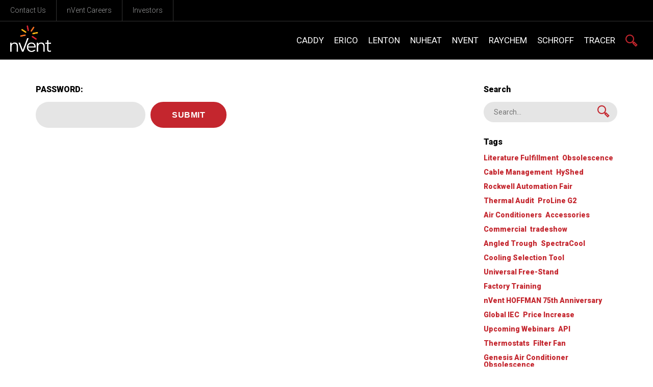

--- FILE ---
content_type: text/html; charset=UTF-8
request_url: https://blog.nvent.com/january-2023-nvent-hoffman-sales-comm/
body_size: 6506
content:
<!DOCTYPE html><head><meta http-equiv="content-type" content="text/html; charset=UTF-8"><title>January 2023 nVent HOFFMAN Sales Comm | nVent</title><meta name="viewport" content="width=device-width, initial-scale=1.0"><meta http-equiv="X-UA-Compatible" content="IE=EDGE"><meta name='robots' content='index, follow, max-image-preview:large, max-snippet:-1, max-video-preview:-1'><link rel=alternate hreflang=en href=https://blog.nvent.com/january-2023-nvent-hoffman-sales-comm/ ><link rel=alternate hreflang=x-default href=https://blog.nvent.com/january-2023-nvent-hoffman-sales-comm/ ><link rel=canonical href=https://blog.nvent.com/january-2023-nvent-hoffman-sales-comm/ ><meta property="og:locale" content="en_US"><meta property="og:type" content="article"><meta property="og:title" content="January 2023 nVent HOFFMAN Sales Comm | nVent"><meta property="og:url" content="https://blog.nvent.com/january-2023-nvent-hoffman-sales-comm/"><meta property="article:publisher" content="https://www.facebook.com/NVentElectric"><meta property="article:published_time" content="2023-01-19T22:14:29+00:00"><meta property="article:modified_time" content="2023-01-23T23:16:45+00:00"><meta name="author" content="Michelle.Neinstadt@nVent.com"><meta name="twitter:card" content="summary_large_image"><meta name="twitter:creator" content="@nVent"><meta name="twitter:site" content="@nVent"><meta name="twitter:label1" content="Written by"><meta name="twitter:data1" content="Michelle.Neinstadt@nVent.com"><link rel=dns-prefetch href=//ajax.googleapis.com><link rel=dns-prefetch href=//fonts.googleapis.com><link rel=stylesheet href=https://blog.nvent.com/wp-content/cache/minify/a5ff7.css media=all><style id=safe-svg-svg-icon-style-inline-css>.safe-svg-cover .safe-svg-inside{display:inline-block;max-width:100%}.safe-svg-cover
svg{height:100%;max-height:100%;max-width:100%;width:100%}</style><link rel=stylesheet href=https://blog.nvent.com/wp-content/cache/minify/ee92c.css media=all><style id=global-styles-inline-css>/*<![CDATA[*/body{--wp--preset--color--black:#000;--wp--preset--color--cyan-bluish-gray:#abb8c3;--wp--preset--color--white:#fff;--wp--preset--color--pale-pink:#f78da7;--wp--preset--color--vivid-red:#cf2e2e;--wp--preset--color--luminous-vivid-orange:#ff6900;--wp--preset--color--luminous-vivid-amber:#fcb900;--wp--preset--color--light-green-cyan:#7bdcb5;--wp--preset--color--vivid-green-cyan:#00d084;--wp--preset--color--pale-cyan-blue:#8ed1fc;--wp--preset--color--vivid-cyan-blue:#0693e3;--wp--preset--color--vivid-purple:#9b51e0;--wp--preset--gradient--vivid-cyan-blue-to-vivid-purple:linear-gradient(135deg,rgba(6,147,227,1) 0%,rgb(155,81,224) 100%);--wp--preset--gradient--light-green-cyan-to-vivid-green-cyan:linear-gradient(135deg,rgb(122,220,180) 0%,rgb(0,208,130) 100%);--wp--preset--gradient--luminous-vivid-amber-to-luminous-vivid-orange:linear-gradient(135deg,rgba(252,185,0,1) 0%,rgba(255,105,0,1) 100%);--wp--preset--gradient--luminous-vivid-orange-to-vivid-red:linear-gradient(135deg,rgba(255,105,0,1) 0%,rgb(207,46,46) 100%);--wp--preset--gradient--very-light-gray-to-cyan-bluish-gray:linear-gradient(135deg,rgb(238,238,238) 0%,rgb(169,184,195) 100%);--wp--preset--gradient--cool-to-warm-spectrum:linear-gradient(135deg,rgb(74,234,220) 0%,rgb(151,120,209) 20%,rgb(207,42,186) 40%,rgb(238,44,130) 60%,rgb(251,105,98) 80%,rgb(254,248,76) 100%);--wp--preset--gradient--blush-light-purple:linear-gradient(135deg,rgb(255,206,236) 0%,rgb(152,150,240) 100%);--wp--preset--gradient--blush-bordeaux:linear-gradient(135deg,rgb(254,205,165) 0%,rgb(254,45,45) 50%,rgb(107,0,62) 100%);--wp--preset--gradient--luminous-dusk:linear-gradient(135deg,rgb(255,203,112) 0%,rgb(199,81,192) 50%,rgb(65,88,208) 100%);--wp--preset--gradient--pale-ocean:linear-gradient(135deg,rgb(255,245,203) 0%,rgb(182,227,212) 50%,rgb(51,167,181) 100%);--wp--preset--gradient--electric-grass:linear-gradient(135deg,rgb(202,248,128) 0%,rgb(113,206,126) 100%);--wp--preset--gradient--midnight:linear-gradient(135deg,rgb(2,3,129) 0%,rgb(40,116,252) 100%);--wp--preset--duotone--dark-grayscale:url('#wp-duotone-dark-grayscale');--wp--preset--duotone--grayscale:url('#wp-duotone-grayscale');--wp--preset--duotone--purple-yellow:url('#wp-duotone-purple-yellow');--wp--preset--duotone--blue-red:url('#wp-duotone-blue-red');--wp--preset--duotone--midnight:url('#wp-duotone-midnight');--wp--preset--duotone--magenta-yellow:url('#wp-duotone-magenta-yellow');--wp--preset--duotone--purple-green:url('#wp-duotone-purple-green');--wp--preset--duotone--blue-orange:url('#wp-duotone-blue-orange');--wp--preset--font-size--small:13px;--wp--preset--font-size--medium:20px;--wp--preset--font-size--large:36px;--wp--preset--font-size--x-large:42px;--wp--preset--spacing--20:0.44rem;--wp--preset--spacing--30:0.67rem;--wp--preset--spacing--40:1rem;--wp--preset--spacing--50:1.5rem;--wp--preset--spacing--60:2.25rem;--wp--preset--spacing--70:3.38rem;--wp--preset--spacing--80:5.06rem;--wp--preset--shadow--natural:6px 6px 9px rgba(0, 0, 0, 0.2);--wp--preset--shadow--deep:12px 12px 50px rgba(0, 0, 0, 0.4);--wp--preset--shadow--sharp:6px 6px 0px rgba(0, 0, 0, 0.2);--wp--preset--shadow--outlined:6px 6px 0px -3px rgba(255, 255, 255, 1), 6px 6px rgba(0, 0, 0, 1);--wp--preset--shadow--crisp:6px 6px 0px rgba(0, 0, 0, 1)}:where(.is-layout-flex){gap:0.5em}body .is-layout-flow>.alignleft{float:left;margin-inline-start:0;margin-inline-end:2em}body .is-layout-flow>.alignright{float:right;margin-inline-start:2em;margin-inline-end:0}body .is-layout-flow>.aligncenter{margin-left:auto !important;margin-right:auto !important}body .is-layout-constrained>.alignleft{float:left;margin-inline-start:0;margin-inline-end:2em}body .is-layout-constrained>.alignright{float:right;margin-inline-start:2em;margin-inline-end:0}body .is-layout-constrained>.aligncenter{margin-left:auto !important;margin-right:auto !important}body .is-layout-constrained>:where(:not(.alignleft):not(.alignright):not(.alignfull)){max-width:var(--wp--style--global--content-size);margin-left:auto !important;margin-right:auto !important}body .is-layout-constrained>.alignwide{max-width:var(--wp--style--global--wide-size)}body .is-layout-flex{display:flex}body .is-layout-flex{flex-wrap:wrap;align-items:center}body .is-layout-flex>*{margin:0}:where(.wp-block-columns.is-layout-flex){gap:2em}.has-black-color{color:var(--wp--preset--color--black) !important}.has-cyan-bluish-gray-color{color:var(--wp--preset--color--cyan-bluish-gray) !important}.has-white-color{color:var(--wp--preset--color--white) !important}.has-pale-pink-color{color:var(--wp--preset--color--pale-pink) !important}.has-vivid-red-color{color:var(--wp--preset--color--vivid-red) !important}.has-luminous-vivid-orange-color{color:var(--wp--preset--color--luminous-vivid-orange) !important}.has-luminous-vivid-amber-color{color:var(--wp--preset--color--luminous-vivid-amber) !important}.has-light-green-cyan-color{color:var(--wp--preset--color--light-green-cyan) !important}.has-vivid-green-cyan-color{color:var(--wp--preset--color--vivid-green-cyan) !important}.has-pale-cyan-blue-color{color:var(--wp--preset--color--pale-cyan-blue) !important}.has-vivid-cyan-blue-color{color:var(--wp--preset--color--vivid-cyan-blue) !important}.has-vivid-purple-color{color:var(--wp--preset--color--vivid-purple) !important}.has-black-background-color{background-color:var(--wp--preset--color--black) !important}.has-cyan-bluish-gray-background-color{background-color:var(--wp--preset--color--cyan-bluish-gray) !important}.has-white-background-color{background-color:var(--wp--preset--color--white) !important}.has-pale-pink-background-color{background-color:var(--wp--preset--color--pale-pink) !important}.has-vivid-red-background-color{background-color:var(--wp--preset--color--vivid-red) !important}.has-luminous-vivid-orange-background-color{background-color:var(--wp--preset--color--luminous-vivid-orange) !important}.has-luminous-vivid-amber-background-color{background-color:var(--wp--preset--color--luminous-vivid-amber) !important}.has-light-green-cyan-background-color{background-color:var(--wp--preset--color--light-green-cyan) !important}.has-vivid-green-cyan-background-color{background-color:var(--wp--preset--color--vivid-green-cyan) !important}.has-pale-cyan-blue-background-color{background-color:var(--wp--preset--color--pale-cyan-blue) !important}.has-vivid-cyan-blue-background-color{background-color:var(--wp--preset--color--vivid-cyan-blue) !important}.has-vivid-purple-background-color{background-color:var(--wp--preset--color--vivid-purple) !important}.has-black-border-color{border-color:var(--wp--preset--color--black) !important}.has-cyan-bluish-gray-border-color{border-color:var(--wp--preset--color--cyan-bluish-gray) !important}.has-white-border-color{border-color:var(--wp--preset--color--white) !important}.has-pale-pink-border-color{border-color:var(--wp--preset--color--pale-pink) !important}.has-vivid-red-border-color{border-color:var(--wp--preset--color--vivid-red) !important}.has-luminous-vivid-orange-border-color{border-color:var(--wp--preset--color--luminous-vivid-orange) !important}.has-luminous-vivid-amber-border-color{border-color:var(--wp--preset--color--luminous-vivid-amber) !important}.has-light-green-cyan-border-color{border-color:var(--wp--preset--color--light-green-cyan) !important}.has-vivid-green-cyan-border-color{border-color:var(--wp--preset--color--vivid-green-cyan) !important}.has-pale-cyan-blue-border-color{border-color:var(--wp--preset--color--pale-cyan-blue) !important}.has-vivid-cyan-blue-border-color{border-color:var(--wp--preset--color--vivid-cyan-blue) !important}.has-vivid-purple-border-color{border-color:var(--wp--preset--color--vivid-purple) !important}.has-vivid-cyan-blue-to-vivid-purple-gradient-background{background:var(--wp--preset--gradient--vivid-cyan-blue-to-vivid-purple) !important}.has-light-green-cyan-to-vivid-green-cyan-gradient-background{background:var(--wp--preset--gradient--light-green-cyan-to-vivid-green-cyan) !important}.has-luminous-vivid-amber-to-luminous-vivid-orange-gradient-background{background:var(--wp--preset--gradient--luminous-vivid-amber-to-luminous-vivid-orange) !important}.has-luminous-vivid-orange-to-vivid-red-gradient-background{background:var(--wp--preset--gradient--luminous-vivid-orange-to-vivid-red) !important}.has-very-light-gray-to-cyan-bluish-gray-gradient-background{background:var(--wp--preset--gradient--very-light-gray-to-cyan-bluish-gray) !important}.has-cool-to-warm-spectrum-gradient-background{background:var(--wp--preset--gradient--cool-to-warm-spectrum) !important}.has-blush-light-purple-gradient-background{background:var(--wp--preset--gradient--blush-light-purple) !important}.has-blush-bordeaux-gradient-background{background:var(--wp--preset--gradient--blush-bordeaux) !important}.has-luminous-dusk-gradient-background{background:var(--wp--preset--gradient--luminous-dusk) !important}.has-pale-ocean-gradient-background{background:var(--wp--preset--gradient--pale-ocean) !important}.has-electric-grass-gradient-background{background:var(--wp--preset--gradient--electric-grass) !important}.has-midnight-gradient-background{background:var(--wp--preset--gradient--midnight) !important}.has-small-font-size{font-size:var(--wp--preset--font-size--small) !important}.has-medium-font-size{font-size:var(--wp--preset--font-size--medium) !important}.has-large-font-size{font-size:var(--wp--preset--font-size--large) !important}.has-x-large-font-size{font-size:var(--wp--preset--font-size--x-large) !important}.wp-block-navigation a:where(:not(.wp-element-button)){color:inherit}:where(.wp-block-columns.is-layout-flex){gap:2em}.wp-block-pullquote{font-size:1.5em;line-height:1.6}/*]]>*/</style><link rel=stylesheet href=https://blog.nvent.com/wp-content/cache/minify/4e7fa.css media=all><link rel=stylesheet id=fonts-css href='//fonts.googleapis.com/css?family=Roboto%3A300%2C400%2C500%2C700%2C900&#038;ver=6.2' type=text/css media=all><link rel=stylesheet href=https://blog.nvent.com/wp-content/cache/minify/34b4b.css media=all> <script src=//ajax.googleapis.com/ajax/libs/jquery/3.2.1/jquery.min.js id=jquery-js></script> <script src=https://blog.nvent.com/wp-content/cache/minify/e07cb.js></script> <link rel=https://api.w.org/ href=https://blog.nvent.com/wp-json/ ><link rel=alternate type=application/json href=https://blog.nvent.com/wp-json/wp/v2/posts/13641><meta name="generator" content="WPML ver:4.6.3 stt:38,1,4,3,27,46,2;"> <script type=application/ld+json data-schema=13641-post-Default>{"@context":"https:\/\/schema.org\/","@type":"BlogPosting","@id":"https:\/\/blog.nvent.com\/january-2023-nvent-hoffman-sales-comm\/#BlogPosting","mainEntityOfPage":"https:\/\/blog.nvent.com\/january-2023-nvent-hoffman-sales-comm\/","headline":"Protected: January 2023 nVent HOFFMAN Sales Comm","name":"Protected: January 2023 nVent HOFFMAN Sales Comm","description":"This is a protected post.","datePublished":"2023-01-19","dateModified":"2023-01-23","author":{"@type":"Person","@id":"https:\/\/blog.nvent.com\/author\/michelle-neinstadtnvent-com\/#Person","name":"Michelle.Neinstadt@nVent.com","url":"https:\/\/blog.nvent.com\/author\/michelle-neinstadtnvent-com\/","image":{"@type":"ImageObject","@id":"https:\/\/secure.gravatar.com\/avatar\/d64e357449971bd786b7c696a91ed4fb?s=96&d=mm&r=g","url":"https:\/\/secure.gravatar.com\/avatar\/d64e357449971bd786b7c696a91ed4fb?s=96&d=mm&r=g","height":96,"width":96}},"publisher":{"@type":"Organization","name":"nVent","logo":{"@type":"ImageObject","@id":"https:\/\/blog.nvent.com\/wp-content\/uploads\/2019\/03\/logo.png","url":"https:\/\/blog.nvent.com\/wp-content\/uploads\/2019\/03\/logo.png","width":200,"height":130}},"url":"https:\/\/blog.nvent.com\/january-2023-nvent-hoffman-sales-comm\/","about":["HOFFMAN"],"wordCount":0}</script> <link rel=apple-touch-icon sizes=180x180 href=/wp-content/uploads/fbrfg/apple-touch-icon.png><link rel=icon type=image/png sizes=32x32 href=/wp-content/uploads/fbrfg/favicon-32x32.png><link rel=icon type=image/png sizes=16x16 href=/wp-content/uploads/fbrfg/favicon-16x16.png><link rel=manifest href=/wp-content/uploads/fbrfg/site.webmanifest><link rel=mask-icon href=/wp-content/uploads/fbrfg/safari-pinned-tab.svg color=#5bbad5><link rel="shortcut icon" href=/wp-content/uploads/fbrfg/favicon.ico><meta name="msapplication-TileColor" content="#da532c"><meta name="msapplication-config" content="/wp-content/uploads/fbrfg/browserconfig.xml"><meta name="theme-color" content="#ffffff">  <script>(function(w,d,s,l,i){w[l]=w[l]||[];w[l].push({'gtm.start':new Date().getTime(),event:'gtm.js'});var f=d.getElementsByTagName(s)[0],j=d.createElement(s),dl=l!='dataLayer'?'&l='+l:'';j.async=true;j.src='https://www.googletagmanager.com/gtm.js?id='+i+dl;f.parentNode.insertBefore(j,f);})(window,document,'script','dataLayer','GTM-N7NPDG8');</script> </head><body data-rsssl=1 id=top-of-page><noscript><iframe src="https://www.googletagmanager.com/ns.html?id=GTM-N7NPDG8" height=0 width=0 style=display:none;visibility:hidden></iframe></noscript><header class="header cf"><div class="nav-toolbar cf"><nav class=toolbar><ul> <li> <a class href=https://www.nvent.com/en-us/nVent-Contact-Us target=_blank>Contact Us</a>  </li> <li> <a class href=https://www.nvent.com/us/en/careers.html target=_blank>nVent Careers</a>  </li> <li> <a class href=https://investors.nvent.com/investor-relations/default.aspx target=_blank>Investors</a>  </li></ul></nav><div class=language-selector></div></div><div class="nav-main cf"><h1 class="brand"> <a href=https://blog.nvent.com> <img src=https://blog.nvent.com/wp-content/uploads/2019/02/nvent-logo.png> </a></h1><nav class=navigation><ul class=desktop-navigation><li> <a href=https://blog.nvent.com/category/caddy/ > <span>CADDY</span> </a> </li> <li> <a href=https://blog.nvent.com/category/erico/ > <span>ERICO</span> </a> </li> <li> <a href=https://blog.nvent.com/category/lenton/ > <span>LENTON</span> </a> </li> <li> <a href=https://blog.nvent.com/category/nuheat/ > <span>NUHEAT</span> </a> </li> <li> <a href=https://blog.nvent.com/category/nvent/ > <span>nVent</span> </a> </li> <li> <a href=https://blog.nvent.com/category/raychem/ > <span>RAYCHEM</span> </a> </li> <li> <a href=https://blog.nvent.com/category/schroff/ > <span>Schroff</span> </a> </li> <li> <a href=https://blog.nvent.com/category/tracer/ > <span>Tracer</span> </a> </li> <li> <a href=# class="search-trigger icon-search"></a> </li></ul><div class=mobile-navigation> <a href=# class="search-trigger icon-search"></a> <a href=# class=mobile-trigger> <span class=bar></span> <span class=bar></span> <span class=bar></span> </a><div class=mobile-menu-wrapper><nav><ul class=mobile-dropdown> <li> <a href=https://blog.nvent.com/category/caddy/ >CADDY</a> </li> <li> <a href=https://blog.nvent.com/category/nvent/customer-success-stories/ >Customer Success Stories</a> </li> <li> <a href=https://blog.nvent.com/category/erico/ >ERICO</a> </li> <li> <a href=https://blog.nvent.com/category/eriflex/ >ERIFLEX</a> </li> <li> <a href=https://blog.nvent.com/category/nvent/social-responsibility/ >ESG Stories</a> </li> <li> <a href=https://blog.nvent.com/category/hoffman/ >HOFFMAN</a> </li> <li> <a href=https://blog.nvent.com/category/lenton/ >LENTON</a> </li> <li> <a href=https://blog.nvent.com/category/nuheat/ >NUHEAT</a> </li> <li> <a href=https://blog.nvent.com/category/nvent/ >nVent</a> </li> <li> <a href=https://blog.nvent.com/category/nvent/nvent-insights/ >nVent Insights</a> </li> <li> <a href=https://blog.nvent.com/category/rail/ >Rail</a> </li> <li> <a href=https://blog.nvent.com/category/raychem/ >RAYCHEM</a> </li> <li> <a href=https://blog.nvent.com/category/schroff/ >Schroff</a> </li> <li> <a href=https://blog.nvent.com/category/schroff/schroff-pw-test/ >SCHROFF PW TEST</a> </li> <li> <a href=https://blog.nvent.com/category/tracer/ >Tracer</a> </li> <li> <a href=https://blog.nvent.com/category/uncategorized/ >Uncategorized</a> </li></ul><ul class="mobile-dropdown-submenu toolbar"><li> <a class href=https://www.nvent.com/en-us/nVent-Contact-Us target=_blank>Contact Us</a>  </li> <li> <a class href=https://www.nvent.com/us/en/careers.html target=_blank>nVent Careers</a>  </li> <li> <a class href=https://investors.nvent.com/investor-relations/default.aspx target=_blank>Investors</a>  </li> <li class=language-selector> <img class=country-icon src=https://blog.nvent.com/wp-content/themes/premise/img/languages/icon_us.svg> <span class=chosen-country>United States</span> <span class=sep>|</span> <span class=chosen-language>English</span> </li></ul></nav></div></div><div class=search-bar-header> <a href=# class="close-x icon-close"></a><form class="search-form cf" method=get> <input type=text id=s-9298828afc0eab79897b27 name=s placeholder=Search...> <button class=submit-search-button> <span class=icon-search></span> </button></form></div></nav></div><div class=language-panel> <a class="close-x icon-close" href=#></a><div class=container><div class=row><div class="col-sm-8 col-sm-offset-2"><h3>Select your Language Preference</h3><div class="wpml-ls-statics-shortcode_actions wpml-ls wpml-ls-legacy-list-vertical"><ul><li class="wpml-ls-slot-shortcode_actions wpml-ls-item wpml-ls-item-en wpml-ls-current-language wpml-ls-first-item wpml-ls-last-item wpml-ls-item-legacy-list-vertical"> <a href=https://blog.nvent.com/january-2023-nvent-hoffman-sales-comm/ class=wpml-ls-link> <img class=wpml-ls-flag src=https://blog.nvent.com/wp-content/uploads/flags/us.png alt width=18 height=12><span class=wpml-ls-native>English</span></a> </li></ul></div></div></div></div></div></header><section id=single class="single-post feed"><div class=container><div class=row><div class="col-sm-9 stories"><article class=story><form class=protected-post-form action="https://blog.nvent.com/wp-login.php?action=postpass" method=post><label class=pass-label for=pwbox-13641><h2 class="small margin mbottom msmall">PASSWORD:</h2></label><input name=post_password id=pwbox-13641 type=password><input type=submit name=Submit class="button red" value=Submit></form></article></div><div class=col-sm-3><aside class=sidebar><div class="search margin mbottom mmedium"><h2 class="small margin mbottom msmall">Search</h2><form class="search-form cf" method=get> <input type=text id=s-78296daf0c3178833c3ec7 name=s placeholder=Search...> <button class=submit-search-button> <span class=icon-search></span> </button></form></div><div class="block tags margin mbottom mmedium horizontal"><h2 class="small margin mbottom msmall left-text">Tags</h2><ul> <li> <a href="https://blog.nvent.com/tag/literature-fulfillment/?cat=33" class=tag>Literature Fulfillment</a> </li> <li> <a href="https://blog.nvent.com/tag/obsolescence/?cat=33" class=tag>Obsolescence</a> </li> <li> <a href="https://blog.nvent.com/tag/cable-management/?cat=33" class=tag>Cable Management</a> </li> <li> <a href="https://blog.nvent.com/tag/hyshed/?cat=33" class=tag>HyShed</a> </li> <li> <a href="https://blog.nvent.com/tag/rockwell-automation-fair/?cat=33" class=tag>Rockwell Automation Fair</a> </li> <li> <a href="https://blog.nvent.com/tag/thermal-audit/?cat=33" class=tag>Thermal Audit</a> </li> <li> <a href="https://blog.nvent.com/tag/proline-g2/?cat=33" class=tag>ProLine G2</a> </li> <li> <a href="https://blog.nvent.com/tag/air-conditioners/?cat=33" class=tag>Air Conditioners</a> </li> <li> <a href="https://blog.nvent.com/tag/accessories/?cat=33" class=tag>Accessories</a> </li> <li> <a href="https://blog.nvent.com/tag/commercial/?cat=33" class=tag>Commercial</a> </li> <li> <a href="https://blog.nvent.com/tag/tradeshow/?cat=33" class=tag>tradeshow</a> </li> <li> <a href="https://blog.nvent.com/tag/angled-trough/?cat=33" class=tag>Angled Trough</a> </li> <li> <a href="https://blog.nvent.com/tag/spectracool/?cat=33" class=tag>SpectraCool</a> </li> <li> <a href="https://blog.nvent.com/tag/cooling-selection-tool/?cat=33" class=tag>Cooling Selection Tool</a> </li> <li> <a href="https://blog.nvent.com/tag/universal-free-stand/?cat=33" class=tag>Universal Free-Stand</a> </li> <li> <a href="https://blog.nvent.com/tag/factory-training/?cat=33" class=tag>Factory Training</a> </li> <li> <a href="https://blog.nvent.com/tag/nvent-hoffman-75th-anniversary/?cat=33" class=tag>nVent HOFFMAN 75th Anniversary</a> </li> <li> <a href="https://blog.nvent.com/tag/global-iec/?cat=33" class=tag>Global IEC</a> </li> <li> <a href="https://blog.nvent.com/tag/price-increase/?cat=33" class=tag>Price Increase</a> </li> <li> <a href="https://blog.nvent.com/tag/upcoming-webinars/?cat=33" class=tag>Upcoming Webinars</a> </li> <li> <a href="https://blog.nvent.com/tag/api/?cat=33" class=tag>API</a> </li> <li> <a href="https://blog.nvent.com/tag/thermostats/?cat=33" class=tag>Thermostats</a> </li> <li> <a href="https://blog.nvent.com/tag/filter-fan/?cat=33" class=tag>Filter Fan</a> </li> <li> <a href="https://blog.nvent.com/tag/genesis-air-conditioner-obsolescence/?cat=33" class=tag>Genesis Air Conditioner Obsolescence</a> </li> <li> <a href="https://blog.nvent.com/tag/proline/?cat=33" class=tag>ProLine</a> </li> <li> <a href="https://blog.nvent.com/tag/bicsi/?cat=33" class=tag>BICSI</a> </li> <li> <a href="https://blog.nvent.com/tag/sequestr/?cat=33" class=tag>Sequestr</a> </li> <li> <a href="https://blog.nvent.com/tag/express-modifications/?cat=33" class=tag>Express Modifications</a> </li> <li> <a href="https://blog.nvent.com/tag/hazloc-product-obsolescence/?cat=33" class=tag>Hazloc Product Obsolescence</a> </li> <li> <a href="https://blog.nvent.com/tag/hmi-pedestal-and-accessory-obsolescence/?cat=33" class=tag>HMI Pedestal and Accessory Obsolescence</a> </li> <li> <a href="https://blog.nvent.com/tag/webinar-series-expansion/?cat=33" class=tag>Webinar Series Expansion</a> </li> <li> <a href="https://blog.nvent.com/tag/lead-time-reduction/?cat=33" class=tag>Lead Time Reduction</a> </li> <li> <a href="https://blog.nvent.com/tag/enclosures/?cat=33" class=tag>enclosures</a> </li> <li> <a href="https://blog.nvent.com/tag/el-led-enclosure-light/?cat=33" class=tag>EL LED Enclosure Light</a> </li> <li> <a href="https://blog.nvent.com/tag/cpq/?cat=33" class=tag>CPQ</a> </li> <li> <a href="https://blog.nvent.com/tag/holiday-plant-operation-schedule/?cat=33" class=tag>Holiday Plant Operation Schedule</a> </li> <li> <a href="https://blog.nvent.com/tag/t-series/?cat=33" class=tag>T-Series</a> </li> <li> <a href="https://blog.nvent.com/tag/webinar/?cat=33" class=tag>Webinar</a> </li> <li> <a href="https://blog.nvent.com/tag/gasket-change/?cat=33" class=tag>Gasket Change</a> </li> <li> <a href="https://blog.nvent.com/tag/proline-s1/&cat=33" class=tag>ProLine S1</a> </li> <li> <a href="https://blog.nvent.com/tag/electrical-interlock/?cat=33" class=tag>Electrical Interlock</a> </li> <li> <a href="https://blog.nvent.com/tag/sales-tools/?cat=33" class=tag>Sales Tools</a> </li> <li> <a href="https://blog.nvent.com/tag/sales-tools-alternative-site/?cat=33" class=tag>Sales Tools Alternative Site</a> </li> <li> <a href="https://blog.nvent.com/tag/hoffman-connect/?cat=33" class=tag>HOFFMAN Connect</a> </li> <li> <a href="https://blog.nvent.com/tag/update-your-information/?cat=33" class=tag>Update Your Information</a> </li> <li> <a href="https://blog.nvent.com/tag/ms150/&cat=33" class=tag>MS150</a> </li> <li> <a href="https://blog.nvent.com/tag/bikems/?cat=33" class=tag>BikeMS®</a> </li> <li> <a href="https://blog.nvent.com/tag/large-enclosures/?cat=33" class=tag>Large Enclosures</a> </li> <li> <a href="https://blog.nvent.com/tag/monthly-webinar-series/?cat=33" class=tag>monthly webinar series</a> </li> <li> <a href="https://blog.nvent.com/tag/polypro/?cat=33" class=tag>PolyPro</a> </li></ul></div><div class="block archive margin mbottom mmedium"><h2 class="small margin mbottom msmall">Archives</h2><ul> <li><a href=https://blog.nvent.com/2023/ >2023</a></li> <li><a href=https://blog.nvent.com/2022/ >2022</a></li> <li><a href=https://blog.nvent.com/2021/ >2021</a></li> <li><a href=https://blog.nvent.com/2020/ >2020</a></li> <li><a href=https://blog.nvent.com/2019/ >2019</a></li> <li><a href=https://blog.nvent.com/2018/ >2018</a></li></ul></div></aside></div></div></div></section><div class=search-bar><div class=container><div class=row><div class="col-sm-10 col-sm-offset-1"><div class=in-page-search><form class="search-form cf" method=get> <input type=text id=s-fb5832696d62647a2083c2 name=s placeholder=Search...> <button class=submit-search-button> <span class=icon-search></span> </button></form></div></div></div><div class=row><div class="col-sm-10 col-sm-offset-1"><div class="tags horizontal"><h4 class="small center-text margin mbottom msmall">Popular Tags</h4><ul> <li> <a href="https://blog.nvent.com/tag/electrical/?cat=33">Electrical</a> </li> <li> <a href="https://blog.nvent.com/tag/employee-stories/?cat=33">Employee Stories</a> </li> <li> <a href="https://blog.nvent.com/tag/grounding-bonding/?cat=33">Grounding and Bonding</a> </li> <li> <a href="https://blog.nvent.com/tag/datacom/?cat=33">Datacom</a> </li> <li> <a href="https://blog.nvent.com/tag/commercial-applications/?cat=33">Commercial Applications</a> </li></ul></div></div></div></div></div><footer class=footer><div class=top><div class=container><div class=row><div class="col-sm-8 col-lg-9"><div class="content heading"><h3>We Connect and Protect</h3><nav class=brands> <a href=https://blog.nvent.com/category/caddy/ >CADDY</a> <a href=https://blog.nvent.com/category/erico/ >ERICO</a> <a href=https://blog.nvent.com/category/lenton/ >LENTON</a> <a href=https://blog.nvent.com/category/nuheat/ >NUHEAT</a> <a href=https://blog.nvent.com/category/nvent/ >nVent</a> <a href=https://blog.nvent.com/category/raychem/ >RAYCHEM</a> <a href=https://blog.nvent.com/category/schroff/ >Schroff</a> <a href=https://blog.nvent.com/category/tracer/ >Tracer</a></nav></div></div><div class="col-sm-4 col-lg-3"><div class="content social"><nav> <a href=https://www.facebook.com/NVentElectric target=_blank><i class="fa fa-facebook"></i><span class=sr-only>Facebook</span></a><a href=https://twitter.com/nVent target=_blank><i class="fa fa-twitter"></i><span class=sr-only>Twitter</span></a><a href=https://www.linkedin.com/company/nVent/ target=_blank><i class="fa fa-linkedin"></i><span class=sr-only>Linked In</span></a><a href target=_blank><i class="fa "></i><span class=sr-only></span></a></nav></div></div></div></div></div><div class=container><div class=row><div class="col-sm-8 col-sm-push-4 text-right"><div class="content privacy"><nav> <a class href=https://investors.nvent.com/investor-relations/default.aspx target>Investors</a>  <a class href=https://www.nvent.com/en-us/careers target>Careers</a>  <a class href="https://www.nvent.com/us/en/privacy-policy.html " target=_blank>Privacy Statement</a>  <a class href=https://www.nvent.com/us/en/terms-of-use.html target=_blank>Terms of Use</a>  <a class href=https://www.nvent.com/en-us/#optanon-show-settings target>Cookie Settings</a>  <a class href=https://www.nvent.com/us/en/cookie-policy.html target=_blank>Cookie Policy</a>  <a class href=https://www.nvent.com/en-us/nVent-Contact-Us target>Contact Us</a></nav></div></div><div class="col-sm-4 col-sm-pull-8"><div class="content copyright"><p>&copy; 2026 nVent. All rights reserved.</p></div></div></div></div></footer></body></html>